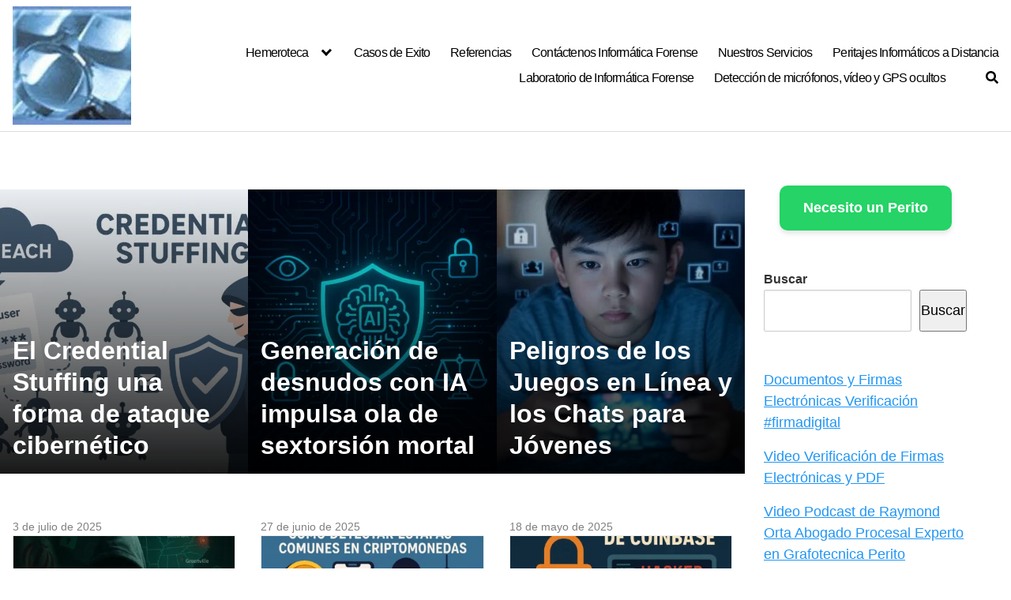

--- FILE ---
content_type: text/html; charset=UTF-8
request_url: https://informaticaforense.com/author/tuabogad_39/page/2/
body_size: 26006
content:
<!DOCTYPE html><html lang="es" prefix="og: https://ogp.me/ns#"><head><script data-no-optimize="1">var litespeed_docref=sessionStorage.getItem("litespeed_docref");litespeed_docref&&(Object.defineProperty(document,"referrer",{get:function(){return litespeed_docref}}),sessionStorage.removeItem("litespeed_docref"));</script> <meta charset="UTF-8"><meta name="viewport" content="width=device-width, initial-scale=1"><link rel="profile" href="http://gmpg.org/xfn/11"> <script type="litespeed/javascript">var et_site_url='https://informaticaforense.com';var et_post_id='0';function et_core_page_resource_fallback(a,b){"undefined"===typeof b&&(b=a.sheet.cssRules&&0===a.sheet.cssRules.length);b&&(a.onerror=null,a.onload=null,a.href?a.href=et_site_url+"/?et_core_page_resource="+a.id+et_post_id:a.src&&(a.src=et_site_url+"/?et_core_page_resource="+a.id+et_post_id))}</script> <title>Experto Informático Raymond Orta, autor en Experticia Informática Forense Experto Informático Raymond Orta 25 - Página 2 de 10</title><meta name="robots" content="follow, noindex"/><meta property="og:locale" content="es_ES" /><meta property="og:type" content="profile" /><meta property="og:title" content="Experto Informático Raymond Orta, autor en Experticia Informática Forense Experto Informático Raymond Orta 25 - Página 2 de 10" /><meta property="og:url" content="https://informaticaforense.com/author/tuabogad_39/page/2/" /><meta property="og:site_name" content="Experticia Informática Forense Experto Informático Raymond Orta" /><meta property="og:image" content="https://informaticaforense.com/wp-content/uploads/2024/01/banner_for_password_recovery_service.jpg" /><meta property="og:image:secure_url" content="https://informaticaforense.com/wp-content/uploads/2024/01/banner_for_password_recovery_service.jpg" /><meta property="og:image:width" content="1792" /><meta property="og:image:height" content="1024" /><meta property="og:image:alt" content="Recuperar Contraseñas Olvidadas de Tus Archivos Esenciales" /><meta property="og:image:type" content="image/jpeg" /><meta name="twitter:card" content="summary_large_image" /><meta name="twitter:title" content="Experto Informático Raymond Orta, autor en Experticia Informática Forense Experto Informático Raymond Orta 25 - Página 2 de 10" /><meta name="twitter:site" content="@inforenses" /><meta name="twitter:image" content="https://informaticaforense.com/wp-content/uploads/2024/01/banner_for_password_recovery_service.jpg" /><meta name="twitter:label1" content="Nombre" /><meta name="twitter:data1" content="Experto Informático Raymond Orta" /><meta name="twitter:label2" content="Entradas" /><meta name="twitter:data2" content="82" /> <script type="application/ld+json" class="rank-math-schema-pro">{"@context":"https://schema.org","@graph":[{"@type":"Person","@id":"https://informaticaforense.com/#person","name":"Experto Inform\u00e1tico Raymond Orta","sameAs":["https://twitter.com/inforenses"],"image":{"@type":"ImageObject","@id":"https://informaticaforense.com/#logo","url":"https://informaticaforense.com/wp-content/uploads/2022/01/cropped-informaticaforenseicono.jpg","contentUrl":"https://informaticaforense.com/wp-content/uploads/2022/01/cropped-informaticaforenseicono.jpg","caption":"Experticia Inform\u00e1tica Forense Experto Inform\u00e1tico Raymond Orta","inLanguage":"es","width":"225","height":"225"}},{"@type":"WebSite","@id":"https://informaticaforense.com/#website","url":"https://informaticaforense.com","name":"Experticia Inform\u00e1tica Forense Experto Inform\u00e1tico Raymond Orta","alternateName":"Experticia Inform\u00e1tica Forense Experto Inform\u00e1tico Raymond Orta","publisher":{"@id":"https://informaticaforense.com/#person"},"inLanguage":"es"},{"@type":"ProfilePage","@id":"https://informaticaforense.com/author/tuabogad_39/page/2/#webpage","url":"https://informaticaforense.com/author/tuabogad_39/page/2/","name":"Experto Inform\u00e1tico Raymond Orta, autor en Experticia Inform\u00e1tica Forense Experto Inform\u00e1tico Raymond Orta 25 - P\u00e1gina 2 de 10","isPartOf":{"@id":"https://informaticaforense.com/#website"},"inLanguage":"es"},{"@type":"Person","@id":"https://informaticaforense.com/author/tuabogad_39/","name":"Experto Inform\u00e1tico Raymond Orta","url":"https://informaticaforense.com/author/tuabogad_39/","image":{"@type":"ImageObject","@id":"https://informaticaforense.com/wp-content/litespeed/avatar/b8174e451d30dbcd7d021a679230038e.jpg?ver=1768405713","url":"https://informaticaforense.com/wp-content/litespeed/avatar/b8174e451d30dbcd7d021a679230038e.jpg?ver=1768405713","caption":"Experto Inform\u00e1tico Raymond Orta","inLanguage":"es"},"sameAs":["https://informaticaforense.com"],"mainEntityOfPage":{"@id":"https://informaticaforense.com/author/tuabogad_39/page/2/#webpage"}}]}</script> <link rel='dns-prefetch' href='//fonts.googleapis.com' /><link rel="alternate" type="application/rss+xml" title="Experticia Informática Forense  Experto Informático Raymond Orta 25 &raquo; Feed" href="https://informaticaforense.com/feed/" /><link rel="alternate" type="application/rss+xml" title="Experticia Informática Forense  Experto Informático Raymond Orta 25 &raquo; Feed de los comentarios" href="https://informaticaforense.com/comments/feed/" /><link rel="alternate" type="application/rss+xml" title="Experticia Informática Forense  Experto Informático Raymond Orta 25 &raquo; Feed de Experto Informático Raymond Orta" href="https://informaticaforense.com/author/tuabogad_39/feed/" /><style id='wp-img-auto-sizes-contain-inline-css' type='text/css'>img:is([sizes=auto i],[sizes^="auto," i]){contain-intrinsic-size:3000px 1500px}
/*# sourceURL=wp-img-auto-sizes-contain-inline-css */</style><style id="litespeed-ccss">ul{box-sizing:border-box}.entry-content{counter-reset:footnotes}:root{--wp--preset--font-size--normal:16px;--wp--preset--font-size--huge:42px}.screen-reader-text{border:0;clip:rect(1px,1px,1px,1px);clip-path:inset(50%);height:1px;margin:-1px;overflow:hidden;padding:0;position:absolute;width:1px;word-wrap:normal!important}:root{--white:#fff;--text_gray:#727586;--primary:#673de6;--primary-light:#ebe4ff;--border_gray:#dadce0;--primaryText:#1d1e20;--secondaryText:#727586;--menu-text:var(--gray-dark);--success:#00b090;--success-dark:#008361;--success-light:#def4f0;--warning-dark:#fea419;--warning:#fea419;--warning-regular:#ffcd35;--warning-light:#fff8e2;--danger:#fc5185;--danger-light:#ffe8ef;--danger-dark:#d63163;--light:#fff;--darken-light:rgba(103,61,230,.08);--meteorite-dark:#2f1c6a;--meteorite:#8c85ff;--meteorite-light:#d5dfff;--gray:#727586;--gray-light:#f2f3f6;--gray-border:#dadce0;--white-blue:#f4f5ff;--primary-dark:var(--primary-dark);--header-bg:var(--light);--gray-dark:var(--gray-dark);--header-active-text:#fff;--ghost-white:#fafbff;--shadow:0 1px 4px rgba(0,0,0,.26);--backdrop:rgba(0,0,0,.5);--placeholder:rgba(0,0,0,.6);--gray-disabled:rgba(0,0,0,.42);--gray-1:hsla(0,0%,79%,.5);--gray-2:rgba(227,227,255,.5);--primary-hover:var(--primary-light);--primary-dark-hover:hsla(220,9%,87%,.24);--success-hover:var(--success-light);--danger-hover:var(--danger-light);--warning-hover:var(--warning-light);--info-hover:var(--info-light);--gray-hover:var(--gray-border);--dark-hover:var(--gray-border);--secondary-hover:var(--danger-light);--primary-timer:var(--primary-timer);--black-timer:var(--black-timer);--gray-900:#212529;--header-height:70px;--z-index-1:100;--z-index-2:200;--z-index-3:300;--z-index-4:400;--z-index-hp-action:400;--z-index-5:500;--z-index-6:600;--z-index-modal:600;--z-index-hp-action-modal:700;--z-index-10:1000;--z-index-intercom-1:1100;--z-index-intercom-2:1200;--z-index-intercom-3:1300;--z-index-max:2147483647;--z-index-child-1:10;--z-index-child-2:20;--tooltip-width:250px}:root{--primary-hostinger:#673de6;--primary-light-hostinger:#ebe4ff;--secondary-hostinger:#ff4546;--header-text-hostinger:rgba(#ebe4ff,30%);--primary-hosting24:#2760b8;--primary-light-hosting24:#ebe4ff;--secondary-hosting24:#ff6525;--header-text-hosting24:rgba(#2760b8,30%);--primary-weblink:#4285f4;--primary-light-weblink:#ebe4ff;--secondary-weblink:#ff6525;--header-text-weblink:rgba(#4285f4,30%);--primary-hostmania:#4285f4;--primary-light-hostmania:#ebe4ff;--secondary-hostmania:#ff6525;--header-text-hostmania:rgba(#4285f4,30%);--amazon-button-color:#000;--amazon-button-border:#74612f;--amazon-button-bg-gradient-1:#f2dfa7;--amazon-button-bg-gradient-2:#e9c565}:root{--wp--preset--aspect-ratio--square:1;--wp--preset--aspect-ratio--4-3:4/3;--wp--preset--aspect-ratio--3-4:3/4;--wp--preset--aspect-ratio--3-2:3/2;--wp--preset--aspect-ratio--2-3:2/3;--wp--preset--aspect-ratio--16-9:16/9;--wp--preset--aspect-ratio--9-16:9/16;--wp--preset--color--black:#000;--wp--preset--color--cyan-bluish-gray:#abb8c3;--wp--preset--color--white:#fff;--wp--preset--color--pale-pink:#f78da7;--wp--preset--color--vivid-red:#cf2e2e;--wp--preset--color--luminous-vivid-orange:#ff6900;--wp--preset--color--luminous-vivid-amber:#fcb900;--wp--preset--color--light-green-cyan:#7bdcb5;--wp--preset--color--vivid-green-cyan:#00d084;--wp--preset--color--pale-cyan-blue:#8ed1fc;--wp--preset--color--vivid-cyan-blue:#0693e3;--wp--preset--color--vivid-purple:#9b51e0;--wp--preset--gradient--vivid-cyan-blue-to-vivid-purple:linear-gradient(135deg,rgba(6,147,227,1) 0%,#9b51e0 100%);--wp--preset--gradient--light-green-cyan-to-vivid-green-cyan:linear-gradient(135deg,#7adcb4 0%,#00d082 100%);--wp--preset--gradient--luminous-vivid-amber-to-luminous-vivid-orange:linear-gradient(135deg,rgba(252,185,0,1) 0%,rgba(255,105,0,1) 100%);--wp--preset--gradient--luminous-vivid-orange-to-vivid-red:linear-gradient(135deg,rgba(255,105,0,1) 0%,#cf2e2e 100%);--wp--preset--gradient--very-light-gray-to-cyan-bluish-gray:linear-gradient(135deg,#eee 0%,#a9b8c3 100%);--wp--preset--gradient--cool-to-warm-spectrum:linear-gradient(135deg,#4aeadc 0%,#9778d1 20%,#cf2aba 40%,#ee2c82 60%,#fb6962 80%,#fef84c 100%);--wp--preset--gradient--blush-light-purple:linear-gradient(135deg,#ffceec 0%,#9896f0 100%);--wp--preset--gradient--blush-bordeaux:linear-gradient(135deg,#fecda5 0%,#fe2d2d 50%,#6b003e 100%);--wp--preset--gradient--luminous-dusk:linear-gradient(135deg,#ffcb70 0%,#c751c0 50%,#4158d0 100%);--wp--preset--gradient--pale-ocean:linear-gradient(135deg,#fff5cb 0%,#b6e3d4 50%,#33a7b5 100%);--wp--preset--gradient--electric-grass:linear-gradient(135deg,#caf880 0%,#71ce7e 100%);--wp--preset--gradient--midnight:linear-gradient(135deg,#020381 0%,#2874fc 100%);--wp--preset--font-size--small:13px;--wp--preset--font-size--medium:20px;--wp--preset--font-size--large:36px;--wp--preset--font-size--x-large:42px;--wp--preset--spacing--20:.44rem;--wp--preset--spacing--30:.67rem;--wp--preset--spacing--40:1rem;--wp--preset--spacing--50:1.5rem;--wp--preset--spacing--60:2.25rem;--wp--preset--spacing--70:3.38rem;--wp--preset--spacing--80:5.06rem;--wp--preset--shadow--natural:6px 6px 9px rgba(0,0,0,.2);--wp--preset--shadow--deep:12px 12px 50px rgba(0,0,0,.4);--wp--preset--shadow--sharp:6px 6px 0px rgba(0,0,0,.2);--wp--preset--shadow--outlined:6px 6px 0px -3px rgba(255,255,255,1),6px 6px rgba(0,0,0,1);--wp--preset--shadow--crisp:6px 6px 0px rgba(0,0,0,1)}html{box-sizing:border-box}*,*:before,*:after{box-sizing:inherit}*{margin:0;padding:0;-webkit-overflow-scrolling:touch}img,svg{vertical-align:middle;max-width:100%}img{height:auto}html{font-size:16px;-ms-overflow-style:scrollbar}body{font-family:-apple-system,BlinkMacSystemFont,"Segoe UI",Roboto,"Helvetica Neue",Arial,sans-serif,"Apple Color Emoji","Segoe UI Emoji","Segoe UI Symbol";font-size:1rem;color:#333;line-height:1.5;word-wrap:break-word;overflow-x:hidden;background-color:#fff}button{font-family:inherit;font-size:inherit;line-height:inherit}.flex{box-sizing:border-box;display:flex;flex:0 1 auto;flex-direction:row;flex-wrap:wrap}.flex-fluid{margin-right:-1rem;margin-left:-1rem}a{color:#0275d8}h1,h3{font-family:-apple-system,BlinkMacSystemFont,"Segoe UI",Roboto,"Helvetica Neue",Arial,sans-serif,"Apple Color Emoji","Segoe UI Emoji","Segoe UI Symbol";font-weight:700;line-height:1.25;color:#111;text-rendering:optimizeLegibility;margin-bottom:1rem;margin-top:2.5rem;text-decoration:none}.title{font-family:-apple-system,BlinkMacSystemFont,"Segoe UI",Roboto,"Helvetica Neue",Arial,sans-serif,"Apple Color Emoji","Segoe UI Emoji","Segoe UI Symbol"}h1{font-size:3rem}h3{font-size:1.75rem;margin-bottom:.25rem}p,ul{margin-bottom:1.5rem;font-size:1.125rem}ul{padding-left:2rem}ul li{margin-bottom:1rem}.container{max-width:100%;width:48rem;margin:0 auto;padding:0 1rem}.site-header{min-height:56px;padding:0;color:#000;font-family:-apple-system,BlinkMacSystemFont,"Segoe UI",Roboto,"Helvetica Neue",Arial,sans-serif,"Apple Color Emoji","Segoe UI Emoji","Segoe UI Symbol";font-size:1rem;background-color:#fff;border-bottom:1px solid #dbdbdb;display:flex;align-items:center;position:relative}.site-header .header-inner{justify-content:space-between}.site-header .container{display:flex;align-items:center;padding:0 1rem}.site-header a{color:#000;display:block;text-decoration:none;line-height:1}.site-logo{margin-right:1rem;font-size:1.25rem;padding:.5rem 0}.site-logo img{max-width:150px}.site-logo{display:inline-block}.site-nav-trigger{position:relative;display:block;width:24px;height:24px;overflow:hidden;white-space:nowrap;color:transparent;z-index:3}.site-nav-trigger span{position:absolute;top:50%;right:0;display:inline-block;height:3px;width:24px;background:#000}.site-nav-trigger span:before,.site-nav-trigger span:after{content:"";height:3px;width:24px;background:#000;position:absolute;backface-visibility:hidden;right:0}.site-nav-trigger span:before{top:-6px}.site-nav-trigger span:after{top:6px}@media (min-width:1040px){.site-header{margin-bottom:0}}.section-inner{margin-left:auto;margin-right:auto;max-width:120rem;width:calc(100% - 4rem)}.reset-list-style,.reset-list-style ul{list-style:none;margin:0;padding:0}.toggle{-moz-appearance:none;-webkit-appearance:none;color:inherit;font-family:inherit;position:relative;-webkit-touch-callout:none;text-align:inherit}button.toggle{background:0 0;border:none;box-shadow:none;border-radius:0;font-size:inherit;font-weight:400;letter-spacing:inherit;padding:0;text-transform:none}.header-navigation-wrapper{display:none}.header-inner .toggle{align-items:center;display:flex;overflow:visible;padding:0 1.25rem}.toggle-inner{display:flex;justify-content:center;height:2.3rem;position:relative}.toggle-inner .toggle-text{color:#6d6d6d;font-size:1rem;font-weight:600;position:absolute;top:60%;width:auto;white-space:nowrap;word-break:break-all}.nav-toggle{position:absolute;bottom:0;right:0;top:0}.primary-menu-wrapper{display:none}ul.primary-menu{display:flex;font-size:1.8rem;font-weight:500;letter-spacing:-.0277em;flex-wrap:wrap;justify-content:flex-end;margin:-.8rem 0 0 -1.6rem}.primary-menu .icon{display:block;height:.7rem;position:absolute;transform:rotate(-45deg);width:1.3rem}.primary-menu .icon:before,.primary-menu .icon:after{content:"";display:block;background-color:currentColor;position:absolute;bottom:calc(50% - .1rem);left:0}.primary-menu .icon:before{height:.6rem;width:.2rem}.primary-menu .icon:after{height:.2rem;width:.6rem}.primary-menu li{font-size:1.1rem;line-height:1.25;position:relative;margin-bottom:0}.primary-menu>li{margin:.8rem 0 0 1.6rem}.primary-menu>li.menu-item-has-children>a{padding-right:2rem}.primary-menu>li>.icon{right:-.5rem;top:calc(50% - .6rem)}.primary-menu a{color:inherit;display:block;line-height:1.2;text-decoration:none;word-break:normal;word-wrap:normal}.primary-menu ul{background:#000;border-radius:.4rem;color:#fff;font-size:1.7rem;opacity:0;padding:1rem 0;position:absolute;right:9999rem;top:calc(100% + 2rem);transform:translateY(.6rem);width:20rem;z-index:1}.primary-menu ul:before,.primary-menu ul:after{content:"";display:block;position:absolute;bottom:100%}.primary-menu ul:before{height:2rem;left:0;right:0}.primary-menu ul:after{border:.8rem solid transparent;border-bottom-color:#000;right:1.8rem}.primary-menu ul a{background:0 0;border:none;color:inherit;display:block;padding:.5rem 1.35rem;width:100%}@media (any-pointer:coarse){.primary-menu>li.menu-item-has-children>a{padding-right:0;margin-right:2rem}}.menu-modal{background:#fff;display:none;opacity:0;overflow-y:auto;overflow-x:hidden;position:fixed;bottom:0;left:-99999rem;right:99999rem;top:0;z-index:99}.menu-modal-inner{background:#fff;display:flex;justify-content:stretch;overflow:auto;-ms-overflow-style:auto;width:100%}.menu-wrapper{display:flex;flex-direction:column;justify-content:space-between;position:relative}button.close-nav-toggle{align-items:center;display:flex;font-size:1.15rem;font-weight:500;justify-content:flex-end;padding:1.4rem 0;width:100%}button.close-nav-toggle .toggle-text{margin-right:1.6rem}.menu-modal .menu-top{flex-shrink:0}.modal-menu{position:relative;left:calc(50% - 50vw);width:100vw}.modal-menu li{border-color:#dedfdf;border-style:solid;border-width:.1rem 0 0;display:flex;flex-wrap:wrap;line-height:1;justify-content:flex-start;margin:0}.modal-menu>li>.ancestor-wrapper>a{font-size:1rem;font-weight:700;letter-spacing:-.0375em}.modal-menu>li:last-child{border-bottom-width:.1rem}.modal-menu .ancestor-wrapper{display:flex;justify-content:space-between;width:100%}.modal-menu a{display:block;padding:1.35rem 1.5rem;text-decoration:none;width:100%}button.sub-menu-toggle{border-left:.1rem solid #dedfdf;flex-shrink:0;margin:1rem 0;padding:0 1.5rem}button.sub-menu-toggle svg{height:.9rem;width:1.15rem}.modal-menu ul{display:none;margin:0;width:100%}.modal-menu ul li{border-left-width:1rem}.modal-menu ul li a{color:inherit;font-weight:500}.menu-wrapper .menu-item{position:relative}.mobile-menu{display:block}@media (min-width:700px){.toggle-inner .toggle-text{font-size:1rem}.nav-toggle{right:2rem}button.close-nav-toggle{font-size:1.3rem;padding:1.75rem 0}button.close-nav-toggle .toggle-text{margin-right:2.1rem}.modal-menu{left:auto;width:100%}.modal-menu>li>.ancestor-wrapper>a{font-size:1.4rem;padding:1.5rem 0}.modal-menu ul li{border-left-color:transparent}.modal-menu>li>.ancestor-wrapper>button.sub-menu-toggle{padding:0 1.5rem}.modal-menu>li>.ancestor-wrapper>button.sub-menu-toggle svg{height:1.3rem;width:1.3rem}}@media (min-width:1000px){.header-navigation-wrapper{align-items:center;display:flex}.primary-menu-wrapper{display:block;width:100%}.mobile-nav-toggle{display:none!important}.header-inner .toggle{height:4.4rem;padding:0 3rem;position:relative;bottom:auto;left:auto;right:auto;top:auto;width:auto}.toggle-inner{position:static}.toggle-inner .toggle-text{left:0;right:0;text-align:center;top:calc(100% - .3rem);width:auto}.menu-modal{opacity:1;justify-content:flex-end;padding:0}.menu-modal.cover-modal{background:rgba(0,0,0,0)}.menu-wrapper.section-inner{width:calc(100% - 8rem)}.menu-modal-inner{box-shadow:0 0 2rem 0 rgba(0,0,0,.1);opacity:0;padding:0;transform:translateX(20rem);width:50rem}.mobile-menu{display:none}}.default-header{width:100%;padding:2rem 0;padding-bottom:0}.default-header .title{position:relative;font-weight:700;color:#000;font-size:2.75rem;margin-top:0;margin-bottom:0}.default-header .container{position:relative}.entry-item{padding:1rem;width:100%;flex-basis:100%;max-width:100%}.entry-item .entry-title{margin-top:0;margin-bottom:.25rem;font-size:1.25rem;color:#000;font-weight:700}.entry-item p{margin-bottom:0;font-size:1rem}.entry-item a{text-decoration:none}.entry-item .entry-header{margin:0;clear:both}.entry-item .entry-date{float:left}.entry-item .entry-date p{font-size:14px;color:gray}@media (min-width:25.875rem){.entry-item{flex-basis:50%;max-width:50%}}@media (min-width:48rem){.column-third{flex-basis:33.33333333%;max-width:33.33333333%}}.featured-item{flex-basis:100%;max-width:100%;position:relative}.featured-item .featured-wrapper{position:relative;min-height:360px}@media (max-width:48rem){.featured-item .featured-wrapper{max-height:200px;min-height:200px;overflow:hidden}}.featured-item a{display:block}.featured-item a:after{content:"";background:linear-gradient(to bottom,rgba(0,0,0,0) 0%,rgba(0,0,0,.9) 100%);width:100%;height:100%;position:absolute;top:0;left:0}.featured-item img{border:none;width:100%;height:100%;position:absolute;object-fit:cover;object-position:50% 50%}.featured-item .entry-title{position:absolute;bottom:0;padding:1rem;margin:0;color:#fff;z-index:10;width:100%;font-size:2rem}@media (min-width:48rem){.featured-item{flex-basis:33.33333333%;max-width:33.33333333%}}.screen-reader-text{clip:rect(1px,1px,1px,1px);position:absolute!important;height:1px;width:1px;overflow:hidden}.site-main{padding-bottom:2rem}#content-wrapper{padding:1rem;background-color:#fff}.entry-content{flex-basis:100%;max-width:100%}.no-sidebar .entry-content{flex-basis:100%;max-width:100%}.entry-content{max-width:100%;position:relative}@media (min-width:48rem){.container{width:91rem}.entry-content{max-width:72%;flex-basis:72%}}a{color:#2196f3}.site-header{background-color:#fff}.site-header a{color:#000}.site-nav-trigger span:before,.site-nav-trigger span:after,.site-nav-trigger span{background-color:#000}</style><link rel="preload" data-asynced="1" data-optimized="2" as="style" onload="this.onload=null;this.rel='stylesheet'" href="https://informaticaforense.com/wp-content/litespeed/css/69ef7deb62f3a942a2b50f0480947324.css?ver=90cfd" /><script data-optimized="1" type="litespeed/javascript" data-src="https://informaticaforense.com/wp-content/plugins/litespeed-cache/assets/js/css_async.min.js"></script> <style id='wp-block-heading-inline-css' type='text/css'>h1:where(.wp-block-heading).has-background,h2:where(.wp-block-heading).has-background,h3:where(.wp-block-heading).has-background,h4:where(.wp-block-heading).has-background,h5:where(.wp-block-heading).has-background,h6:where(.wp-block-heading).has-background{padding:1.25em 2.375em}h1.has-text-align-left[style*=writing-mode]:where([style*=vertical-lr]),h1.has-text-align-right[style*=writing-mode]:where([style*=vertical-rl]),h2.has-text-align-left[style*=writing-mode]:where([style*=vertical-lr]),h2.has-text-align-right[style*=writing-mode]:where([style*=vertical-rl]),h3.has-text-align-left[style*=writing-mode]:where([style*=vertical-lr]),h3.has-text-align-right[style*=writing-mode]:where([style*=vertical-rl]),h4.has-text-align-left[style*=writing-mode]:where([style*=vertical-lr]),h4.has-text-align-right[style*=writing-mode]:where([style*=vertical-rl]),h5.has-text-align-left[style*=writing-mode]:where([style*=vertical-lr]),h5.has-text-align-right[style*=writing-mode]:where([style*=vertical-rl]),h6.has-text-align-left[style*=writing-mode]:where([style*=vertical-lr]),h6.has-text-align-right[style*=writing-mode]:where([style*=vertical-rl]){rotate:180deg}
/*# sourceURL=https://informaticaforense.com/wp-includes/blocks/heading/style.min.css */</style><style id='wp-block-rss-inline-css' type='text/css'>ul.wp-block-rss.alignleft{margin-right:2em}ul.wp-block-rss.alignright{margin-left:2em}ul.wp-block-rss.is-grid{display:flex;flex-wrap:wrap;padding:0}ul.wp-block-rss.is-grid li{margin:0 1em 1em 0;width:100%}@media (min-width:600px){ul.wp-block-rss.columns-2 li{width:calc(50% - 1em)}ul.wp-block-rss.columns-3 li{width:calc(33.33333% - 1em)}ul.wp-block-rss.columns-4 li{width:calc(25% - 1em)}ul.wp-block-rss.columns-5 li{width:calc(20% - 1em)}ul.wp-block-rss.columns-6 li{width:calc(16.66667% - 1em)}}.wp-block-rss__item-author,.wp-block-rss__item-publish-date{display:block;font-size:.8125em}.wp-block-rss{box-sizing:border-box;list-style:none;padding:0}
/*# sourceURL=https://informaticaforense.com/wp-includes/blocks/rss/style.min.css */</style><style id='wp-block-search-inline-css' type='text/css'>.wp-block-search__button{margin-left:10px;word-break:normal}.wp-block-search__button.has-icon{line-height:0}.wp-block-search__button svg{height:1.25em;min-height:24px;min-width:24px;width:1.25em;fill:currentColor;vertical-align:text-bottom}:where(.wp-block-search__button){border:1px solid #ccc;padding:6px 10px}.wp-block-search__inside-wrapper{display:flex;flex:auto;flex-wrap:nowrap;max-width:100%}.wp-block-search__label{width:100%}.wp-block-search.wp-block-search__button-only .wp-block-search__button{box-sizing:border-box;display:flex;flex-shrink:0;justify-content:center;margin-left:0;max-width:100%}.wp-block-search.wp-block-search__button-only .wp-block-search__inside-wrapper{min-width:0!important;transition-property:width}.wp-block-search.wp-block-search__button-only .wp-block-search__input{flex-basis:100%;transition-duration:.3s}.wp-block-search.wp-block-search__button-only.wp-block-search__searchfield-hidden,.wp-block-search.wp-block-search__button-only.wp-block-search__searchfield-hidden .wp-block-search__inside-wrapper{overflow:hidden}.wp-block-search.wp-block-search__button-only.wp-block-search__searchfield-hidden .wp-block-search__input{border-left-width:0!important;border-right-width:0!important;flex-basis:0;flex-grow:0;margin:0;min-width:0!important;padding-left:0!important;padding-right:0!important;width:0!important}:where(.wp-block-search__input){appearance:none;border:1px solid #949494;flex-grow:1;font-family:inherit;font-size:inherit;font-style:inherit;font-weight:inherit;letter-spacing:inherit;line-height:inherit;margin-left:0;margin-right:0;min-width:3rem;padding:8px;text-decoration:unset!important;text-transform:inherit}:where(.wp-block-search__button-inside .wp-block-search__inside-wrapper){background-color:#fff;border:1px solid #949494;box-sizing:border-box;padding:4px}:where(.wp-block-search__button-inside .wp-block-search__inside-wrapper) .wp-block-search__input{border:none;border-radius:0;padding:0 4px}:where(.wp-block-search__button-inside .wp-block-search__inside-wrapper) .wp-block-search__input:focus{outline:none}:where(.wp-block-search__button-inside .wp-block-search__inside-wrapper) :where(.wp-block-search__button){padding:4px 8px}.wp-block-search.aligncenter .wp-block-search__inside-wrapper{margin:auto}.wp-block[data-align=right] .wp-block-search.wp-block-search__button-only .wp-block-search__inside-wrapper{float:right}
/*# sourceURL=https://informaticaforense.com/wp-includes/blocks/search/style.min.css */</style><style id='wp-block-paragraph-inline-css' type='text/css'>.is-small-text{font-size:.875em}.is-regular-text{font-size:1em}.is-large-text{font-size:2.25em}.is-larger-text{font-size:3em}.has-drop-cap:not(:focus):first-letter{float:left;font-size:8.4em;font-style:normal;font-weight:100;line-height:.68;margin:.05em .1em 0 0;text-transform:uppercase}body.rtl .has-drop-cap:not(:focus):first-letter{float:none;margin-left:.1em}p.has-drop-cap.has-background{overflow:hidden}:root :where(p.has-background){padding:1.25em 2.375em}:where(p.has-text-color:not(.has-link-color)) a{color:inherit}p.has-text-align-left[style*="writing-mode:vertical-lr"],p.has-text-align-right[style*="writing-mode:vertical-rl"]{rotate:180deg}
/*# sourceURL=https://informaticaforense.com/wp-includes/blocks/paragraph/style.min.css */</style><style id='global-styles-inline-css' type='text/css'>:root{--wp--preset--aspect-ratio--square: 1;--wp--preset--aspect-ratio--4-3: 4/3;--wp--preset--aspect-ratio--3-4: 3/4;--wp--preset--aspect-ratio--3-2: 3/2;--wp--preset--aspect-ratio--2-3: 2/3;--wp--preset--aspect-ratio--16-9: 16/9;--wp--preset--aspect-ratio--9-16: 9/16;--wp--preset--color--black: #000000;--wp--preset--color--cyan-bluish-gray: #abb8c3;--wp--preset--color--white: #ffffff;--wp--preset--color--pale-pink: #f78da7;--wp--preset--color--vivid-red: #cf2e2e;--wp--preset--color--luminous-vivid-orange: #ff6900;--wp--preset--color--luminous-vivid-amber: #fcb900;--wp--preset--color--light-green-cyan: #7bdcb5;--wp--preset--color--vivid-green-cyan: #00d084;--wp--preset--color--pale-cyan-blue: #8ed1fc;--wp--preset--color--vivid-cyan-blue: #0693e3;--wp--preset--color--vivid-purple: #9b51e0;--wp--preset--gradient--vivid-cyan-blue-to-vivid-purple: linear-gradient(135deg,rgb(6,147,227) 0%,rgb(155,81,224) 100%);--wp--preset--gradient--light-green-cyan-to-vivid-green-cyan: linear-gradient(135deg,rgb(122,220,180) 0%,rgb(0,208,130) 100%);--wp--preset--gradient--luminous-vivid-amber-to-luminous-vivid-orange: linear-gradient(135deg,rgb(252,185,0) 0%,rgb(255,105,0) 100%);--wp--preset--gradient--luminous-vivid-orange-to-vivid-red: linear-gradient(135deg,rgb(255,105,0) 0%,rgb(207,46,46) 100%);--wp--preset--gradient--very-light-gray-to-cyan-bluish-gray: linear-gradient(135deg,rgb(238,238,238) 0%,rgb(169,184,195) 100%);--wp--preset--gradient--cool-to-warm-spectrum: linear-gradient(135deg,rgb(74,234,220) 0%,rgb(151,120,209) 20%,rgb(207,42,186) 40%,rgb(238,44,130) 60%,rgb(251,105,98) 80%,rgb(254,248,76) 100%);--wp--preset--gradient--blush-light-purple: linear-gradient(135deg,rgb(255,206,236) 0%,rgb(152,150,240) 100%);--wp--preset--gradient--blush-bordeaux: linear-gradient(135deg,rgb(254,205,165) 0%,rgb(254,45,45) 50%,rgb(107,0,62) 100%);--wp--preset--gradient--luminous-dusk: linear-gradient(135deg,rgb(255,203,112) 0%,rgb(199,81,192) 50%,rgb(65,88,208) 100%);--wp--preset--gradient--pale-ocean: linear-gradient(135deg,rgb(255,245,203) 0%,rgb(182,227,212) 50%,rgb(51,167,181) 100%);--wp--preset--gradient--electric-grass: linear-gradient(135deg,rgb(202,248,128) 0%,rgb(113,206,126) 100%);--wp--preset--gradient--midnight: linear-gradient(135deg,rgb(2,3,129) 0%,rgb(40,116,252) 100%);--wp--preset--font-size--small: 13px;--wp--preset--font-size--medium: 20px;--wp--preset--font-size--large: 36px;--wp--preset--font-size--x-large: 42px;--wp--preset--spacing--20: 0.44rem;--wp--preset--spacing--30: 0.67rem;--wp--preset--spacing--40: 1rem;--wp--preset--spacing--50: 1.5rem;--wp--preset--spacing--60: 2.25rem;--wp--preset--spacing--70: 3.38rem;--wp--preset--spacing--80: 5.06rem;--wp--preset--shadow--natural: 6px 6px 9px rgba(0, 0, 0, 0.2);--wp--preset--shadow--deep: 12px 12px 50px rgba(0, 0, 0, 0.4);--wp--preset--shadow--sharp: 6px 6px 0px rgba(0, 0, 0, 0.2);--wp--preset--shadow--outlined: 6px 6px 0px -3px rgb(255, 255, 255), 6px 6px rgb(0, 0, 0);--wp--preset--shadow--crisp: 6px 6px 0px rgb(0, 0, 0);}:where(.is-layout-flex){gap: 0.5em;}:where(.is-layout-grid){gap: 0.5em;}body .is-layout-flex{display: flex;}.is-layout-flex{flex-wrap: wrap;align-items: center;}.is-layout-flex > :is(*, div){margin: 0;}body .is-layout-grid{display: grid;}.is-layout-grid > :is(*, div){margin: 0;}:where(.wp-block-columns.is-layout-flex){gap: 2em;}:where(.wp-block-columns.is-layout-grid){gap: 2em;}:where(.wp-block-post-template.is-layout-flex){gap: 1.25em;}:where(.wp-block-post-template.is-layout-grid){gap: 1.25em;}.has-black-color{color: var(--wp--preset--color--black) !important;}.has-cyan-bluish-gray-color{color: var(--wp--preset--color--cyan-bluish-gray) !important;}.has-white-color{color: var(--wp--preset--color--white) !important;}.has-pale-pink-color{color: var(--wp--preset--color--pale-pink) !important;}.has-vivid-red-color{color: var(--wp--preset--color--vivid-red) !important;}.has-luminous-vivid-orange-color{color: var(--wp--preset--color--luminous-vivid-orange) !important;}.has-luminous-vivid-amber-color{color: var(--wp--preset--color--luminous-vivid-amber) !important;}.has-light-green-cyan-color{color: var(--wp--preset--color--light-green-cyan) !important;}.has-vivid-green-cyan-color{color: var(--wp--preset--color--vivid-green-cyan) !important;}.has-pale-cyan-blue-color{color: var(--wp--preset--color--pale-cyan-blue) !important;}.has-vivid-cyan-blue-color{color: var(--wp--preset--color--vivid-cyan-blue) !important;}.has-vivid-purple-color{color: var(--wp--preset--color--vivid-purple) !important;}.has-black-background-color{background-color: var(--wp--preset--color--black) !important;}.has-cyan-bluish-gray-background-color{background-color: var(--wp--preset--color--cyan-bluish-gray) !important;}.has-white-background-color{background-color: var(--wp--preset--color--white) !important;}.has-pale-pink-background-color{background-color: var(--wp--preset--color--pale-pink) !important;}.has-vivid-red-background-color{background-color: var(--wp--preset--color--vivid-red) !important;}.has-luminous-vivid-orange-background-color{background-color: var(--wp--preset--color--luminous-vivid-orange) !important;}.has-luminous-vivid-amber-background-color{background-color: var(--wp--preset--color--luminous-vivid-amber) !important;}.has-light-green-cyan-background-color{background-color: var(--wp--preset--color--light-green-cyan) !important;}.has-vivid-green-cyan-background-color{background-color: var(--wp--preset--color--vivid-green-cyan) !important;}.has-pale-cyan-blue-background-color{background-color: var(--wp--preset--color--pale-cyan-blue) !important;}.has-vivid-cyan-blue-background-color{background-color: var(--wp--preset--color--vivid-cyan-blue) !important;}.has-vivid-purple-background-color{background-color: var(--wp--preset--color--vivid-purple) !important;}.has-black-border-color{border-color: var(--wp--preset--color--black) !important;}.has-cyan-bluish-gray-border-color{border-color: var(--wp--preset--color--cyan-bluish-gray) !important;}.has-white-border-color{border-color: var(--wp--preset--color--white) !important;}.has-pale-pink-border-color{border-color: var(--wp--preset--color--pale-pink) !important;}.has-vivid-red-border-color{border-color: var(--wp--preset--color--vivid-red) !important;}.has-luminous-vivid-orange-border-color{border-color: var(--wp--preset--color--luminous-vivid-orange) !important;}.has-luminous-vivid-amber-border-color{border-color: var(--wp--preset--color--luminous-vivid-amber) !important;}.has-light-green-cyan-border-color{border-color: var(--wp--preset--color--light-green-cyan) !important;}.has-vivid-green-cyan-border-color{border-color: var(--wp--preset--color--vivid-green-cyan) !important;}.has-pale-cyan-blue-border-color{border-color: var(--wp--preset--color--pale-cyan-blue) !important;}.has-vivid-cyan-blue-border-color{border-color: var(--wp--preset--color--vivid-cyan-blue) !important;}.has-vivid-purple-border-color{border-color: var(--wp--preset--color--vivid-purple) !important;}.has-vivid-cyan-blue-to-vivid-purple-gradient-background{background: var(--wp--preset--gradient--vivid-cyan-blue-to-vivid-purple) !important;}.has-light-green-cyan-to-vivid-green-cyan-gradient-background{background: var(--wp--preset--gradient--light-green-cyan-to-vivid-green-cyan) !important;}.has-luminous-vivid-amber-to-luminous-vivid-orange-gradient-background{background: var(--wp--preset--gradient--luminous-vivid-amber-to-luminous-vivid-orange) !important;}.has-luminous-vivid-orange-to-vivid-red-gradient-background{background: var(--wp--preset--gradient--luminous-vivid-orange-to-vivid-red) !important;}.has-very-light-gray-to-cyan-bluish-gray-gradient-background{background: var(--wp--preset--gradient--very-light-gray-to-cyan-bluish-gray) !important;}.has-cool-to-warm-spectrum-gradient-background{background: var(--wp--preset--gradient--cool-to-warm-spectrum) !important;}.has-blush-light-purple-gradient-background{background: var(--wp--preset--gradient--blush-light-purple) !important;}.has-blush-bordeaux-gradient-background{background: var(--wp--preset--gradient--blush-bordeaux) !important;}.has-luminous-dusk-gradient-background{background: var(--wp--preset--gradient--luminous-dusk) !important;}.has-pale-ocean-gradient-background{background: var(--wp--preset--gradient--pale-ocean) !important;}.has-electric-grass-gradient-background{background: var(--wp--preset--gradient--electric-grass) !important;}.has-midnight-gradient-background{background: var(--wp--preset--gradient--midnight) !important;}.has-small-font-size{font-size: var(--wp--preset--font-size--small) !important;}.has-medium-font-size{font-size: var(--wp--preset--font-size--medium) !important;}.has-large-font-size{font-size: var(--wp--preset--font-size--large) !important;}.has-x-large-font-size{font-size: var(--wp--preset--font-size--x-large) !important;}
/*# sourceURL=global-styles-inline-css */</style><style id='classic-theme-styles-inline-css' type='text/css'>/*! This file is auto-generated */
.wp-block-button__link{color:#fff;background-color:#32373c;border-radius:9999px;box-shadow:none;text-decoration:none;padding:calc(.667em + 2px) calc(1.333em + 2px);font-size:1.125em}.wp-block-file__button{background:#32373c;color:#fff;text-decoration:none}
/*# sourceURL=/wp-includes/css/classic-themes.min.css */</style><style id='orbital-style-inline-css' type='text/css'>.primary-menu li.menu-item-has-children:focus > ul, .primary-menu li.menu-item-has-children.focus > ul {
                    right: 0;
                    opacity: 1;
                    transform: translateY(0);
                    transition: opacity 0.15s linear, transform 0.15s linear;
                }
               
            
/*# sourceURL=orbital-style-inline-css */</style> <script type="litespeed/javascript" data-src="https://informaticaforense.com/wp-includes/js/jquery/jquery.min.js" id="jquery-core-js"></script> <link rel="EditURI" type="application/rsd+xml" title="RSD" href="https://informaticaforense.com/xmlrpc.php?rsd" /><style type="text/css" id="et-social-custom-css"></style><link rel="preload" href="https://informaticaforense.com/wp-content/plugins/monarch/core/admin/fonts/modules.ttf" as="font" crossorigin="anonymous"><style>@media(min-width: 48rem){

            .container {
                width: 80rem;
            }

            .entry-content {
                max-width: 73%;
                flex-basis: 73%;
            }

            .entry-aside {
                max-width: 27%;
                flex-basis: 27%;
                order: 0;
                -ms-flex-order: 0;

            }

        }


                a {
                color: #2196f3;
            }

        

                .site-header {
                background-color: #ffffff;
            }

        
                .site-header a {
                color: ;
            }

            @media(min-width: 1040px){
                .site-navbar .menu-item-has-children:after {
                    border-color: ;
                }
            }</style><style></style><link rel="icon" href="https://informaticaforense.com/wp-content/uploads/2022/01/cropped-cropped-informaticaforenseicono-32x32.jpg" sizes="32x32" /><link rel="icon" href="https://informaticaforense.com/wp-content/uploads/2022/01/cropped-cropped-informaticaforenseicono-192x192.jpg" sizes="192x192" /><link rel="apple-touch-icon" href="https://informaticaforense.com/wp-content/uploads/2022/01/cropped-cropped-informaticaforenseicono-180x180.jpg" /><meta name="msapplication-TileImage" content="https://informaticaforense.com/wp-content/uploads/2022/01/cropped-cropped-informaticaforenseicono-270x270.jpg" /></head><body class="archive paged author author-tuabogad_39 author-1 wp-custom-logo paged-2 author-paged-2 wp-theme-hostinger-affiliate-theme et_monarch layout-menu-orbital">
<a class="screen-reader-text" href="#content">Skip to content</a><header class="site-header with-header "><div class="container header-inner"><div class="site-logo"><a href="https://informaticaforense.com/" class="custom-logo-link"><img data-lazyloaded="1" src="[data-uri]" width="225" height="225" data-src="https://informaticaforense.com/wp-content/uploads/2022/01/cropped-informaticaforenseicono.jpg.webp" class="custom-logo" alt="" decoding="async" data-srcset="https://informaticaforense.com/wp-content/uploads/2022/01/cropped-informaticaforenseicono.jpg.webp 225w, https://informaticaforense.com/wp-content/uploads/2022/01/cropped-informaticaforenseicono-150x150.jpg.webp 150w" data-sizes="(max-width: 225px) 100vw, 225px" /></a></div><button class="toggle nav-toggle mobile-nav-toggle  orbitalMenu-fixed" data-toggle-target=".menu-modal" data-toggle-body-class="showing-menu-modal" aria-expanded="false" data-set-focus=".close-nav-toggle">
<span class="toggle-inner"><div class="site-nav-trigger">
<span></span></div>
<span class="toggle-text">Menu</span>
</span>
</button><div class="header-navigation-wrapper"><nav class="primary-menu-wrapper" aria-label="Horizontal" role="navigation"><ul class="primary-menu reset-list-style"><li id="menu-item-267" class="menu-item menu-item-type-custom menu-item-object-custom menu-item-home menu-item-has-children menu-item-267"><a href="https://informaticaforense.com">Hemeroteca</a><span class="icon"></span><ul class="sub-menu"><li id="menu-item-272" class="menu-item menu-item-type-taxonomy menu-item-object-category menu-item-272"><a href="https://informaticaforense.com/legislacion/">Legislación</a></li><li id="menu-item-273" class="menu-item menu-item-type-taxonomy menu-item-object-category menu-item-273"><a href="https://informaticaforense.com/noticias/">Noticias</a></li></ul></li><li id="menu-item-268" class="menu-item menu-item-type-taxonomy menu-item-object-category menu-item-268"><a href="https://informaticaforense.com/casos-de-exito/">Casos de Exito</a></li><li id="menu-item-269" class="menu-item menu-item-type-post_type menu-item-object-post menu-item-269"><a href="https://informaticaforense.com/referencias/">Referencias</a></li><li id="menu-item-270" class="menu-item menu-item-type-post_type menu-item-object-post menu-item-270"><a href="https://informaticaforense.com/contactenos-expertos-ionformaticos/">Contáctenos Informática Forense</a></li><li id="menu-item-271" class="menu-item menu-item-type-post_type menu-item-object-post menu-item-271"><a href="https://informaticaforense.com/nuestros-servicios/">Nuestros Servicios</a></li><li id="menu-item-274" class="menu-item menu-item-type-post_type menu-item-object-post menu-item-274"><a href="https://informaticaforense.com/servicio-internacional-peritajes-informaticos-a-distancia/">Peritajes Informáticos a Distancia</a></li><li id="menu-item-791" class="menu-item menu-item-type-post_type menu-item-object-page menu-item-791"><a href="https://informaticaforense.com/laboratorio-de-informatica-forense/">Laboratorio de Informática Forense</a></li><li id="menu-item-799" class="menu-item menu-item-type-post_type menu-item-object-page menu-item-799"><a href="https://informaticaforense.com/deteccion-de-microfonos-video-y-gps-ocultos/">Detección de micrófonos, vídeo y GPS ocultos</a></li><li style="position:relative;" class="menu-item menu-item-gtranslate"><div style="position:absolute;white-space:nowrap;" id="gtranslate_menu_wrapper_56137"></div></li><li class="menu-item search-item">    <a href="#" onclick="orbital_expand_navbar()" class="text-center"><svg class="svg-inline--fa fa-search fa-w-16 fa-sm" aria-hidden="true" focusable="false" data-prefix="fa" data-icon="search" role="img" xmlns="http://www.w3.org/2000/svg" viewBox="0 0 512 512" data-fa-i2svg=""><path fill="currentColor" d="M505 442.7L405.3 343c-4.5-4.5-10.6-7-17-7H372c27.6-35.3 44-79.7 44-128C416 93.1 322.9 0 208 0S0 93.1 0 208s93.1 208 208 208c48.3 0 92.7-16.4 128-44v16.3c0 6.4 2.5 12.5 7 17l99.7 99.7c9.4 9.4 24.6 9.4 33.9 0l28.3-28.3c9.4-9.4 9.4-24.6.1-34zM208 336c-70.7 0-128-57.2-128-128 0-70.7 57.2-128 128-128 70.7 0 128 57.2 128 128 0 70.7-57.2 128-128 128z"></path></svg></a></li></ul></nav></div></div></header><div class="menu-modal cover-modal header-footer-group" data-modal-target-string=".menu-modal"><div class="menu-modal-inner modal-inner"><div class="menu-wrapper section-inner"><div class="menu-top"><button class="toggle close-nav-toggle fill-children-current-color" data-toggle-target=".menu-modal" data-toggle-body-class="showing-menu-modal" aria-expanded="false" data-set-focus=".menu-modal">
<span class="toggle-text">Close Menu</span>
X
</button><nav class="mobile-menu" aria-label="Mobile" role="navigation"><ul class="modal-menu reset-list-style"><li class="menu-item menu-item-type-custom menu-item-object-custom menu-item-home menu-item-has-children menu-item-267"><div class="ancestor-wrapper"><a href="https://informaticaforense.com">Hemeroteca</a><button class="toggle sub-menu-toggle fill-children-current-color" data-toggle-target=".menu-modal .menu-item-267 > .sub-menu" data-toggle-type="slidetoggle" data-toggle-duration="250" aria-expanded="false"><span class="screen-reader-text">Show sub menu</span><svg class="svg-icon" aria-hidden="true" role="img" focusable="false" xmlns="http://www.w3.org/2000/svg" width="20" height="12" viewBox="0 0 20 12"><polygon fill="" fill-rule="evenodd" points="1319.899 365.778 1327.678 358 1329.799 360.121 1319.899 370.021 1310 360.121 1312.121 358" transform="translate(-1310 -358)"></polygon></svg></button></div><ul class="sub-menu"><li class="menu-item menu-item-type-taxonomy menu-item-object-category menu-item-272"><div class="ancestor-wrapper"><a href="https://informaticaforense.com/legislacion/">Legislación</a></div></li><li class="menu-item menu-item-type-taxonomy menu-item-object-category menu-item-273"><div class="ancestor-wrapper"><a href="https://informaticaforense.com/noticias/">Noticias</a></div></li></ul></li><li class="menu-item menu-item-type-taxonomy menu-item-object-category menu-item-268"><div class="ancestor-wrapper"><a href="https://informaticaforense.com/casos-de-exito/">Casos de Exito</a></div></li><li class="menu-item menu-item-type-post_type menu-item-object-post menu-item-269"><div class="ancestor-wrapper"><a href="https://informaticaforense.com/referencias/">Referencias</a></div></li><li class="menu-item menu-item-type-post_type menu-item-object-post menu-item-270"><div class="ancestor-wrapper"><a href="https://informaticaforense.com/contactenos-expertos-ionformaticos/">Contáctenos Informática Forense</a></div></li><li class="menu-item menu-item-type-post_type menu-item-object-post menu-item-271"><div class="ancestor-wrapper"><a href="https://informaticaforense.com/nuestros-servicios/">Nuestros Servicios</a></div></li><li class="menu-item menu-item-type-post_type menu-item-object-post menu-item-274"><div class="ancestor-wrapper"><a href="https://informaticaforense.com/servicio-internacional-peritajes-informaticos-a-distancia/">Peritajes Informáticos a Distancia</a></div></li><li class="menu-item menu-item-type-post_type menu-item-object-page menu-item-791"><div class="ancestor-wrapper"><a href="https://informaticaforense.com/laboratorio-de-informatica-forense/">Laboratorio de Informática Forense</a></div></li><li class="menu-item menu-item-type-post_type menu-item-object-page menu-item-799"><div class="ancestor-wrapper"><a href="https://informaticaforense.com/deteccion-de-microfonos-video-y-gps-ocultos/">Detección de micrófonos, vídeo y GPS ocultos</a></div></li><li style="position:relative;" class="menu-item menu-item-gtranslate"><div style="position:absolute;white-space:nowrap;" id="gtranslate_menu_wrapper_61325"></div></li><li class="menu-item search-item">    <a href="#" onclick="orbital_expand_navbar()" class="text-center"><svg class="svg-inline--fa fa-search fa-w-16 fa-sm" aria-hidden="true" focusable="false" data-prefix="fa" data-icon="search" role="img" xmlns="http://www.w3.org/2000/svg" viewBox="0 0 512 512" data-fa-i2svg=""><path fill="currentColor" d="M505 442.7L405.3 343c-4.5-4.5-10.6-7-17-7H372c27.6-35.3 44-79.7 44-128C416 93.1 322.9 0 208 0S0 93.1 0 208s93.1 208 208 208c48.3 0 92.7-16.4 128-44v16.3c0 6.4 2.5 12.5 7 17l99.7 99.7c9.4 9.4 24.6 9.4 33.9 0l28.3-28.3c9.4-9.4 9.4-24.6.1-34zM208 336c-70.7 0-128-57.2-128-128 0-70.7 57.2-128 128-128 70.7 0 128 57.2 128 128 0 70.7-57.2 128-128 128z"></path></svg></a></li></ul></nav></div></div></div></div><style>.navbar-form input:not([type="submit"]):not([type="radio"]):not([type="checkbox"]):not([type="file"]){
		border: none;
		border-radius: 0;
		padding: 0.5rem;
	}

	.navbar-form  .btn-search-form  {
		border-radius: 0;
		box-shadow: none;
		background-color: #0367bf;
	}

	.navbar-form {
		display: none;
		padding: 1rem;
		background: #0267bf;
		margin-top: 1rem;
	}

	.expand-searchform {
		display: flex;
		z-index: 1000000;
		padding-right: 1rem;
	}

	.expand-searchform .search-input{
		flex-grow: 1;
		margin-right: 0.5rem;
	}</style><div class="container"><form id="search-navbar" role="search" method="get" class="search-form navbar-form" action="https://informaticaforense.com/"><div class="search-input">
<input id="search-input" type="search" class="search-field" placeholder="Search for:" value="" name="s" title="Search for:" /></div><div class="search-submit">
<button type="submit" class="btn btn-primary btn-search-form"><svg class="svg-inline--fa fa-search fa-w-16 fa-sm" aria-hidden="true" focusable="false" data-prefix="fa" data-icon="search" role="img" xmlns="http://www.w3.org/2000/svg" viewBox="0 0 512 512" data-fa-i2svg=""><path fill="currentColor" d="M505 442.7L405.3 343c-4.5-4.5-10.6-7-17-7H372c27.6-35.3 44-79.7 44-128C416 93.1 322.9 0 208 0S0 93.1 0 208s93.1 208 208 208c48.3 0 92.7-16.4 128-44v16.3c0 6.4 2.5 12.5 7 17l99.7 99.7c9.4 9.4 24.6 9.4 33.9 0l28.3-28.3c9.4-9.4 9.4-24.6.1-34zM208 336c-70.7 0-128-57.2-128-128 0-70.7 57.2-128 128-128 70.7 0 128 57.2 128 128 0 70.7-57.2 128-128 128z"></path></svg></button></div></form></div><main id="content" class="site-main"><header class="default-header"><div class="container"><h1 class="title"></h1></div></header><div id="content-wrapper" class="container flex"><div class="entry-content"><div class="banner desktop"><div class="center fluid"></div></div><div class="banner mobile"><div class="center fluid"></div></div><div class="flex flex-fluid"><article id="post-1157" class="featured-item"><div class="featured-wrapper">
<a href="https://informaticaforense.com/el-credential-stuffing-una-forma-de-ataque-cibernetico/" rel="bookmark">
<img data-lazyloaded="1" src="[data-uri]" width="333" height="360" data-src="https://informaticaforense.com/wp-content/uploads/2025/08/El-credential-stuffing-es-una-forma-de-ataque-cibernetico--333x360.png" class="attachment-thumbnail-featured size-thumbnail-featured wp-post-image" alt="El credential stuffing una forma de ataque cibernético" decoding="async" title="El Credential Stuffing una forma de ataque cibernético 1"><h3 class="entry-title">El Credential Stuffing una forma de ataque cibernético</h3>		</a></div></article><article id="post-1152" class="featured-item"><div class="featured-wrapper">
<a href="https://informaticaforense.com/generacion-de-desnudos-con-ia-impulsa-ola-de-sextorsion-mortal/" rel="bookmark">
<img data-lazyloaded="1" src="[data-uri]" width="333" height="360" data-src="https://informaticaforense.com/wp-content/uploads/2025/07/cicerseguridadiaprotecciondedatosprivacidad-333x360.png.webp" class="attachment-thumbnail-featured size-thumbnail-featured wp-post-image" alt="Generación de desnudos con IA impulsa ola de sextorsión mortal" decoding="async" title="Generación de desnudos con IA impulsa ola de sextorsión mortal 2"><h3 class="entry-title">Generación de desnudos con IA impulsa ola de sextorsión mortal</h3>		</a></div></article><article id="post-1148" class="featured-item"><div class="featured-wrapper">
<a href="https://informaticaforense.com/peligros-de-los-juegos-en-linea-y-los-chats-para-jovenes/" rel="bookmark">
<img data-lazyloaded="1" src="[data-uri]" width="333" height="360" data-src="https://informaticaforense.com/wp-content/uploads/2025/07/image-333x360.jpg.webp" class="attachment-thumbnail-featured size-thumbnail-featured wp-post-image" alt="Peligros de los Juegos en Línea y los Chats para Jóvenes" decoding="async" loading="lazy" title="Peligros de los Juegos en Línea y los Chats para Jóvenes 3"><h3 class="entry-title">Peligros de los Juegos en Línea y los Chats para Jóvenes</h3>		</a></div></article><div class="banner desktop"><div class="center fluid"></div></div><div class="banner mobile"><div class="center fluid"></div></div><article id="post-1144" class="entry-item column-third"><div class="entry-date"><p>3 de julio de 2025</p></div><header class="entry-header">
<a href="https://informaticaforense.com/irani-se-declara-culpable-en-ee-uu-por-ransomware-robbinhood-causando-perdidas-millonarias/" rel="bookmark">
<img data-lazyloaded="1" src="[data-uri]" width="390" height="200" data-src="https://informaticaforense.com/wp-content/uploads/2025/07/93ce7613-7c67-4ae8-b05e-89675ba27e19-390x200.png.webp" class="attachment-thumbnail-center size-thumbnail-center wp-post-image" alt="Iraní se declara culpable en EE. UU. por ransomware RobbinHood, causando pérdidas millonarias" decoding="async" loading="lazy" title="Iraní se declara culpable en EE. UU. por ransomware RobbinHood, causando pérdidas millonarias 4"><h3 class="entry-title">Iraní se declara culpable en EE. UU. por ransomware RobbinHood, causando pérdidas millonarias</h3>		</a></header><div class="entry-meta"><div class="entry-excerpt"><p>“Iraní se declara culpable en EE. UU. por ransomware RobbinHood, causando pérdidas millonarias” <a class="entry-read-more" href="https://informaticaforense.com/irani-se-declara-culpable-en-ee-uu-por-ransomware-robbinhood-causando-perdidas-millonarias/">Read more</a></p></div></div></article><article id="post-1140" class="entry-item column-third"><div class="entry-date"><p>27 de junio de 2025</p></div><header class="entry-header">
<a href="https://informaticaforense.com/red-flags-e-identificacion-temprana-de-fraudes-en-criptomonedas/" rel="bookmark">
<img data-lazyloaded="1" src="[data-uri]" width="390" height="200" data-src="https://informaticaforense.com/wp-content/uploads/2025/06/7001C902-1DC9-46F8-B393-6A514DD50101-390x200.png.webp" class="attachment-thumbnail-center size-thumbnail-center wp-post-image" alt="7001C902 1DC9 46F8 B393 6A514DD50101" decoding="async" loading="lazy" title="Red flags e identificación Temprana de Fraudes en Criptomonedas 5"><h3 class="entry-title">Red flags e identificación Temprana de Fraudes en Criptomonedas</h3>		</a></header><div class="entry-meta"><div class="entry-excerpt"><p>Identificación Temprana de Fraudes en Criptomonedas En los últimos años, la popularidad <a class="entry-read-more" href="https://informaticaforense.com/red-flags-e-identificacion-temprana-de-fraudes-en-criptomonedas/">Read more</a></p></div></div></article><article id="post-1136" class="entry-item column-third"><div class="entry-date"><p>18 de mayo de 2025</p></div><header class="entry-header">
<a href="https://informaticaforense.com/hackeo-de-la-base-de-datos-de-usuarios-de-coinbase/" rel="bookmark">
<img data-lazyloaded="1" src="[data-uri]" width="390" height="200" data-src="https://informaticaforense.com/wp-content/uploads/2025/05/e252c321-1d8d-4ed6-895a-dd338af4648e-390x200.png.webp" class="attachment-thumbnail-center size-thumbnail-center wp-post-image" alt="Hackeo de la base de datos de usuarios de coinbase" decoding="async" loading="lazy" title="Hackeo de la base de datos de usuarios de coinbase 6"><h3 class="entry-title">Hackeo de la base de datos de usuarios de coinbase</h3>		</a></header><div class="entry-meta"><div class="entry-excerpt"><p>El reciente incidente de seguridad que afectó a Coinbase, una de las principales plataformas de intercambio de criptomonedas a nivel mundial, ha puesto de manifiesto la vulnerabilidad de las infraestructuras digitales frente a amenazas internas y externas. Este análisis forense se centra en los aspectos técnicos y jurídicos del hackeo, con especial énfasis en la metodología empleada por los atacantes, las deficiencias en los controles internos, las implicaciones legales y las medidas adoptadas para mitigar los daños.</p></div></div></article><article id="post-1133" class="entry-item column-third"><div class="entry-date"><p>11 de mayo de 2025</p></div><header class="entry-header">
<a href="https://informaticaforense.com/meta-gana-demanda-contra-nso-group-pegasus-debera-pagar-167-millones-de-dolares-por-espionaje-a-usuarios-de-whatsapp/" rel="bookmark">
<img data-lazyloaded="1" src="[data-uri]" width="390" height="200" data-src="https://informaticaforense.com/wp-content/uploads/2025/05/907408a6-4f1e-47fb-9579-6e24a5ca6da7-390x200.png.webp" class="attachment-thumbnail-center size-thumbnail-center wp-post-image" alt="Meta gana demanda contra NSO Group: Pegasus deberá pagar 167 millones de dólares por espionaje a usuarios de WhatsApp" decoding="async" loading="lazy" title="Meta gana demanda contra NSO Group: Pegasus deberá pagar 167 millones de dólares por espionaje a usuarios de WhatsApp 7"><h3 class="entry-title">Meta gana demanda contra NSO Group: Pegasus deberá pagar 167 millones de dólares por espionaje a usuarios de WhatsApp</h3>		</a></header><div class="entry-meta"><div class="entry-excerpt"><p>Meta gana demanda contra NSO Group: Pegasus deberá pagar 167 millones de dólares por espionaje a usuarios de WhatsApp</p></div></div></article><article id="post-1117" class="entry-item column-third"><div class="entry-date"><p>12 de abril de 2025</p></div><header class="entry-header">
<a href="https://informaticaforense.com/pasos-para-exportar-un-chat-desde-whatsapp/" rel="bookmark">
<img data-lazyloaded="1" src="[data-uri]" width="390" height="200" data-src="https://informaticaforense.com/wp-content/uploads/2025/04/2e3046aa-e5d8-4ca9-ae06-cdacddaca0cd-390x200.png.webp" class="attachment-thumbnail-center size-thumbnail-center wp-post-image" alt="PASOS PARA EXPORTAR UN CHAT DESDE WHATSAPP" decoding="async" loading="lazy" title="PASOS PARA EXPORTAR UN CHAT DESDE WHATSAPP 8"><h3 class="entry-title">PASOS PARA EXPORTAR UN CHAT DESDE WHATSAPP</h3>		</a></header><div class="entry-meta"><div class="entry-excerpt"><p>📥 PASOS PARA EXPORTAR UN CHAT DESDE WHATSAPP 1. Desde un teléfono <a class="entry-read-more" href="https://informaticaforense.com/pasos-para-exportar-un-chat-desde-whatsapp/">Read more</a></p></div></div></article><article id="post-1112" class="entry-item column-third"><div class="entry-date"><p>12 de abril de 2025</p></div><header class="entry-header">
<a href="https://informaticaforense.com/delitos-informaticos-y-su-prevencion-entrevista-a-raymond-orta/" rel="bookmark">
<img data-lazyloaded="1" src="[data-uri]" width="390" height="200" data-src="https://informaticaforense.com/wp-content/uploads/2025/04/imagen-390x200.png.webp" class="attachment-thumbnail-center size-thumbnail-center wp-post-image" alt="Delitos Informáticos y Su Prevención: Entrevista a Raymond Orta" decoding="async" loading="lazy" title="Delitos Informáticos y Su Prevención: Entrevista a Raymond Orta 9"><h3 class="entry-title">Delitos Informáticos y Su Prevención: Entrevista a Raymond Orta</h3>		</a></header><div class="entry-meta"><div class="entry-excerpt"><p>Delitos Informáticos y Su Prevención: Entrevista a Raymond Orta Finalmente, hizo un <a class="entry-read-more" href="https://informaticaforense.com/delitos-informaticos-y-su-prevencion-entrevista-a-raymond-orta/">Read more</a></p></div></div></article></div><div class="pagination"><a class="prev page-numbers" href="https://informaticaforense.com/author/tuabogad_39/">&laquo; Anterior</a>
<a class="page-numbers" href="https://informaticaforense.com/author/tuabogad_39/">1</a>
<span aria-current="page" class="page-numbers current">2</span>
<a class="page-numbers" href="https://informaticaforense.com/author/tuabogad_39/page/3/">3</a>
<a class="page-numbers" href="https://informaticaforense.com/author/tuabogad_39/page/4/">4</a>
<span class="page-numbers dots">&hellip;</span>
<a class="page-numbers" href="https://informaticaforense.com/author/tuabogad_39/page/10/">10</a>
<a class="next page-numbers" href="https://informaticaforense.com/author/tuabogad_39/page/3/">Siguiente &raquo;</a></div><div class="banner desktop"><div class="center fluid"></div></div><div class="banner desktop"><div class="center fluid"></div></div><div class="banner mobile"><div class="center fluid"></div></div><div class="banner mobile"><div class="center fluid"></div></div></div><aside id="secondary" class="widget-area entry-aside"><div class="widget-area-wrapper sticky"><section id="block-26" class="widget widget_block"><div style="text-align: center; margin-top: 20px;">
<a href="https://wa.me/584143220886?text=Le%20escribo%20desde%20InformaticaForense.com%20para%20consultar" target="_blank" style="text-decoration: none;">
<button style="background-color: #25d366; color: white; border: none; padding: 15px 30px; font-size: 18px; font-weight: bold; border-radius: 10px; cursor: pointer; box-shadow: 0px 4px 6px rgba(0, 0, 0, 0.1); transition: background-color 0.3s ease;">
Necesito un Perito
</button>
</a></div><style>a button:hover {
        background-color: #128c7e;
    }</style></section><section id="block-36" class="widget widget_block widget_search"><form role="search" method="get" action="https://informaticaforense.com/" class="wp-block-search__button-outside wp-block-search__text-button wp-block-search"    ><label class="wp-block-search__label" for="wp-block-search__input-1" >Buscar</label><div class="wp-block-search__inside-wrapper" ><input class="wp-block-search__input" id="wp-block-search__input-1" placeholder="" value="" type="search" name="s" required /><button aria-label="Buscar" class="wp-block-search__button wp-element-button" type="submit" >Buscar</button></div></form></section><section id="block-25" class="widget widget_block widget_rss"><ul class="wp-block-rss"><li class='wp-block-rss__item'><div class='wp-block-rss__item-title'><a href='https://www.youtube.com/watch?v=88jjS36qty0'>Documentos y Firmas Electrónicas Verificación #firmadigital</a></div></li><li class='wp-block-rss__item'><div class='wp-block-rss__item-title'><a href='https://www.youtube.com/watch?v=z-bJGmn0XFw'>Video Verificación de Firmas Electrónicas y PDF</a></div></li><li class='wp-block-rss__item'><div class='wp-block-rss__item-title'><a href='https://www.youtube.com/shorts/r3oAXTnwpo0'>Video Podcast de Raymond Orta Abogado Procesal Experto en Grafotecnica Perito Informático</a></div></li><li class='wp-block-rss__item'><div class='wp-block-rss__item-title'><a href='https://www.youtube.com/watch?v=eLCqguSIojw'>Delitos Informáticos y su prevención</a></div></li><li class='wp-block-rss__item'><div class='wp-block-rss__item-title'><a href='https://www.youtube.com/shorts/1qqnqXhQ_Lc'>Video Podcast de Raymond Orta Abogado Procesal Experto en Grafotecnica Perito Informático</a></div></li></ul></section></div></aside></div></main><footer class="site-footer"><div class="container"><div class="widget-area-footer"><div class="widget-area"><section id="block-51" class="widget widget_block widget_rss"><ul class="has-excerpts wp-block-rss"><li class='wp-block-rss__item'><div class='wp-block-rss__item-title'><a href='https://raymondorta.com/campus/cursos/curso-avanzado-de-inteligencia-artificial-para-abogados/'>Cursode Inteligencia Artificial Para Abogados (Básico-Avanzado)</a></div><div class="wp-block-rss__item-excerpt">Curso Avanzado de Inteligencia Artificial Para Abogados 18,5 Horas académicas El curso se estructura en módulos temáticos que abarcan desde los fundamentos de la IA hasta su aplicación en casos jurídicos específicos: Módulo 1: Introducción a la Inteligencia Artificial Conceptos básicos de IA y su evolución. Historia de la IA en el ámbito jurídico. Módulo [&hellip;]</div></li></ul></section><section id="block-38" class="widget widget_block widget_rss"><ul class="has-excerpts wp-block-rss"><li class='wp-block-rss__item'><div class='wp-block-rss__item-title'><a href='https://tecnomall.com/tipos-de-inteligencia-artificial-ani-agi-y-asi-explicados/'>Tipos de inteligencia artificial: ANI, AGI y ASI explicados</a></div><div class="wp-block-rss__item-excerpt">Tipos de inteligencia artificial: ANI, AGI y ASI explicados Introducción En el Read more</div></li><li class='wp-block-rss__item'><div class='wp-block-rss__item-title'><a href='https://tecnomall.com/moviles-con-ia-en-2025/'>Móviles con IA en 2025</a></div><div class="wp-block-rss__item-excerpt">Análisis del Mercado de Móviles con IA en 2025: Hardware, Plataformas y Read more</div></li><li class='wp-block-rss__item'><div class='wp-block-rss__item-title'><a href='https://tecnomall.com/como-liberar-espacio-en-whatsapp-guia-paso-a-paso-de-la-nueva-funcion/'>Cómo liberar espacio en WhatsApp: guía paso a paso de la nueva función</a></div><div class="wp-block-rss__item-excerpt">Cómo liberar espacio en WhatsApp: guía paso a paso de la nueva Read more</div></li><li class='wp-block-rss__item'><div class='wp-block-rss__item-title'><a href='https://tecnomall.com/seguridad-movil-telefonos-inteligentes-seguros/'>Seguridad Móvil: Teléfonos Inteligentes Seguros</a></div><div class="wp-block-rss__item-excerpt">El Estado de la Seguridad Móvil: Un Análisis Profundo del Hardware y Read more</div></li><li class='wp-block-rss__item'><div class='wp-block-rss__item-title'><a href='https://tecnomall.com/procesadores-seguros-en-smartphones-enfoque-en-google-pixel/'>Procesadores Seguros en Smartphones: Enfoque en Google Pixel</a></div><div class="wp-block-rss__item-excerpt">Procesadores Seguros en Smartphones: Enfoque en Google Pixel Los procesadores seguros en Read more</div></li><li class='wp-block-rss__item'><div class='wp-block-rss__item-title'><a href='https://tecnomall.com/analisis-detallado-de-deepsearch-y-deepersearch-en-grok/'>Análisis Detallado de DeepSearch y DeeperSearch en Grok</a></div><div class="wp-block-rss__item-excerpt">Análisis Detallado de DeepSearch y DeeperSearch en Grok Este informe ofrece un Read more</div></li></ul></section></div><div class="widget-area"><section id="block-40" class="widget widget_block widget_rss"><ul class="wp-block-rss"><li class='wp-block-rss__item'><div class='wp-block-rss__item-title'><a href='https://tuabogado.net/asi-como-las-hojas-son-al-arbol-los-abogados-somos-al-sistema-de-justicia/'>Así como las hojas son al árbol, los abogados somos al sistema de justicia</a></div></li><li class='wp-block-rss__item'><div class='wp-block-rss__item-title'><a href='https://tuabogado.net/maximas-de-jurisprudencia-penal-del-7-agosto-2025/'>Máximas de Jurisprudencia Penal del 7 agosto 2025</a></div></li><li class='wp-block-rss__item'><div class='wp-block-rss__item-title'><a href='https://tuabogado.net/que-es-el-tps/'>¿Qué es el TPS?</a></div></li><li class='wp-block-rss__item'><div class='wp-block-rss__item-title'><a href='https://tuabogado.net/marco-juridico-del-estado-de-conmocion-exterior-en-venezuela/'>Marco jurídico del Estado de Conmoción Exterior en Venezuela</a></div></li><li class='wp-block-rss__item'><div class='wp-block-rss__item-title'><a href='https://tuabogado.net/lo-que-ocultamos-los-abogados/'>LO QUE OCULTAMOS LOS ABOGADOS!</a></div></li><li class='wp-block-rss__item'><div class='wp-block-rss__item-title'><a href='https://tuabogado.net/cronica-de-la-viii-jornada-de-la-sociedad-venezolana-de-derecho-mercantil-videos/'>Crónica de la VIII Jornada de la Sociedad Venezolana de Derecho Mercantil + Vídeos</a></div></li><li class='wp-block-rss__item'><div class='wp-block-rss__item-title'><a href='https://tuabogado.net/aristides-rengel-romberg-arquitecto-del-procesalismo-cientifico-en-venezuela/'>ARÍSTIDES RENGEL ROMBERG ARQUITECTO DEL PROCESALISMO CIENTÍFICO EN VENEZUELA</a></div></li></ul></section></div></div><div class="credits row"><p>Raymond Orta +584143220886 +1 954 4953300 Preparación y Evacuación de Pruebas Informáticas 2025</p></div></div></footer><div class="site-overlay"></div> <script type="speculationrules">{"prefetch":[{"source":"document","where":{"and":[{"href_matches":"/*"},{"not":{"href_matches":["/wp-*.php","/wp-admin/*","/wp-content/uploads/*","/wp-content/*","/wp-content/plugins/*","/wp-content/themes/hostinger-affiliate-theme/*","/*\\?(.+)"]}},{"not":{"selector_matches":"a[rel~=\"nofollow\"]"}},{"not":{"selector_matches":".no-prefetch, .no-prefetch a"}}]},"eagerness":"conservative"}]}</script> <div class="gtranslate_wrapper" id="gt-wrapper-69877356"></div><script type="litespeed/javascript">window.omnisend=window.omnisend||[];omnisend.push(['accountID','66e4dfb8703fb02d0c9d8b26']);omnisend.push(['track','$pageViewed']);!(function(){var e=document.createElement('script');(e.type='text/javascript'),(e.async=!0),(e.src='https://omnisnippet1.com/inshop/launcher-v2.js');var t=document.getElementsByTagName('script')[0];t.parentNode.insertBefore(e,t)})()</script> <script type="application/ld+json">{
				"@context": "http://schema.org",
				"@type": "WebSite",
				"name": "Experticia Informática Forense  Experto Informático Raymond Orta 25",
				"alternateName": "Raymond Orta +584143220886 +1 954 4953300 Preparación y Evacuación de Pruebas Informáticas 2025",
				"url": "https://informaticaforense.com"
			}</script> <script id="wp-i18n-js-after" type="litespeed/javascript">wp.i18n.setLocaleData({'text direction\u0004ltr':['ltr']})</script> <script id="contact-form-7-js-translations" type="litespeed/javascript">(function(domain,translations){var localeData=translations.locale_data[domain]||translations.locale_data.messages;localeData[""].domain=domain;wp.i18n.setLocaleData(localeData,domain)})("contact-form-7",{"translation-revision-date":"2024-01-11 08:46:11+0000","generator":"GlotPress\/4.0.1","domain":"messages","locale_data":{"messages":{"":{"domain":"messages","plural-forms":"nplurals=2; plural=n != 1;","lang":"es_VE"},"Error:":["Error:"]}},"comment":{"reference":"includes\/js\/index.js"}})</script> <script id="contact-form-7-js-before" type="litespeed/javascript">var wpcf7={"api":{"root":"https:\/\/informaticaforense.com\/wp-json\/","namespace":"contact-form-7\/v1"},"cached":1}</script> <script id="hostinger-reach-subscription-block-view-js-extra" type="litespeed/javascript">var hostinger_reach_subscription_block_data={"endpoint":"https://informaticaforense.com/wp-json/hostinger-reach/v1/contact","nonce":"f7b8565480","translations":{"thanks":"Thanks for subscribing.","error":"Something went wrong. Please try again."}}</script> <script id="et_monarch-custom-js-js-extra" type="litespeed/javascript">var monarchSettings={"ajaxurl":"https://informaticaforense.com/wp-admin/admin-ajax.php","pageurl":"","stats_nonce":"84df7d3592","share_counts":"a10921437a","follow_counts":"ef11314091","total_counts":"375e31d491","media_single":"12b4e42d6b","media_total":"40d95d634b","generate_all_window_nonce":"b6ec516a32","no_img_message":"No images available for sharing on this page"}</script> <script id="gt_widget_script_27219213-js-before" type="litespeed/javascript">window.gtranslateSettings=window.gtranslateSettings||{};window.gtranslateSettings['27219213']={"default_language":"es","languages":["ar","zh-CN","nl","en","fr","de","iw","hi","hu","it","ja","ko","no","pt","ru","es","sv","tr","vi"],"url_structure":"none","detect_browser_language":1,"flag_style":"2d","flag_size":24,"wrapper_selector":"#gtranslate_menu_wrapper_56137","alt_flags":{"en":"usa","pt":"brazil"},"switcher_open_direction":"top","switcher_horizontal_position":"inline","switcher_text_color":"#666","switcher_arrow_color":"#666","switcher_border_color":"#ccc","switcher_background_color":"#fff","switcher_background_shadow_color":"#efefef","switcher_background_hover_color":"#fff","dropdown_text_color":"#000","dropdown_hover_color":"#fff","dropdown_background_color":"#eee","flags_location":"\/wp-content\/plugins\/gtranslate\/flags\/"}</script><script src="https://informaticaforense.com/wp-content/plugins/gtranslate/js/dwf.js" data-no-optimize="1" data-no-minify="1" data-gt-orig-url="/author/tuabogad_39/page/2/" data-gt-orig-domain="informaticaforense.com" data-gt-widget-id="27219213" defer></script><script id="gt_widget_script_67121211-js-before" type="litespeed/javascript">window.gtranslateSettings=window.gtranslateSettings||{};window.gtranslateSettings['67121211']={"default_language":"es","languages":["ar","zh-CN","nl","en","fr","de","iw","hi","hu","it","ja","ko","no","pt","ru","es","sv","tr","vi"],"url_structure":"none","detect_browser_language":1,"flag_style":"2d","flag_size":24,"wrapper_selector":"#gtranslate_menu_wrapper_61325","alt_flags":{"en":"usa","pt":"brazil"},"switcher_open_direction":"top","switcher_horizontal_position":"inline","switcher_text_color":"#666","switcher_arrow_color":"#666","switcher_border_color":"#ccc","switcher_background_color":"#fff","switcher_background_shadow_color":"#efefef","switcher_background_hover_color":"#fff","dropdown_text_color":"#000","dropdown_hover_color":"#fff","dropdown_background_color":"#eee","flags_location":"\/wp-content\/plugins\/gtranslate\/flags\/"}</script><script src="https://informaticaforense.com/wp-content/plugins/gtranslate/js/dwf.js" data-no-optimize="1" data-no-minify="1" data-gt-orig-url="/author/tuabogad_39/page/2/" data-gt-orig-domain="informaticaforense.com" data-gt-widget-id="67121211" defer></script><script id="gt_widget_script_69877356-js-before" type="litespeed/javascript">window.gtranslateSettings=window.gtranslateSettings||{};window.gtranslateSettings['69877356']={"default_language":"es","languages":["ar","zh-CN","nl","en","fr","de","iw","hi","hu","it","ja","ko","no","pt","ru","es","sv","tr","vi"],"url_structure":"none","detect_browser_language":1,"flag_style":"2d","flag_size":24,"wrapper_selector":"#gt-wrapper-69877356","alt_flags":{"en":"usa","pt":"brazil"},"switcher_open_direction":"top","switcher_horizontal_position":"right","switcher_vertical_position":"top","switcher_text_color":"#666","switcher_arrow_color":"#666","switcher_border_color":"#ccc","switcher_background_color":"#fff","switcher_background_shadow_color":"#efefef","switcher_background_hover_color":"#fff","dropdown_text_color":"#000","dropdown_hover_color":"#fff","dropdown_background_color":"#eee","flags_location":"\/wp-content\/plugins\/gtranslate\/flags\/"}</script><script src="https://informaticaforense.com/wp-content/plugins/gtranslate/js/dwf.js" data-no-optimize="1" data-no-minify="1" data-gt-orig-url="/author/tuabogad_39/page/2/" data-gt-orig-domain="informaticaforense.com" data-gt-widget-id="69877356" defer></script><script data-no-optimize="1">window.lazyLoadOptions=Object.assign({},{threshold:300},window.lazyLoadOptions||{});!function(t,e){"object"==typeof exports&&"undefined"!=typeof module?module.exports=e():"function"==typeof define&&define.amd?define(e):(t="undefined"!=typeof globalThis?globalThis:t||self).LazyLoad=e()}(this,function(){"use strict";function e(){return(e=Object.assign||function(t){for(var e=1;e<arguments.length;e++){var n,a=arguments[e];for(n in a)Object.prototype.hasOwnProperty.call(a,n)&&(t[n]=a[n])}return t}).apply(this,arguments)}function o(t){return e({},at,t)}function l(t,e){return t.getAttribute(gt+e)}function c(t){return l(t,vt)}function s(t,e){return function(t,e,n){e=gt+e;null!==n?t.setAttribute(e,n):t.removeAttribute(e)}(t,vt,e)}function i(t){return s(t,null),0}function r(t){return null===c(t)}function u(t){return c(t)===_t}function d(t,e,n,a){t&&(void 0===a?void 0===n?t(e):t(e,n):t(e,n,a))}function f(t,e){et?t.classList.add(e):t.className+=(t.className?" ":"")+e}function _(t,e){et?t.classList.remove(e):t.className=t.className.replace(new RegExp("(^|\\s+)"+e+"(\\s+|$)")," ").replace(/^\s+/,"").replace(/\s+$/,"")}function g(t){return t.llTempImage}function v(t,e){!e||(e=e._observer)&&e.unobserve(t)}function b(t,e){t&&(t.loadingCount+=e)}function p(t,e){t&&(t.toLoadCount=e)}function n(t){for(var e,n=[],a=0;e=t.children[a];a+=1)"SOURCE"===e.tagName&&n.push(e);return n}function h(t,e){(t=t.parentNode)&&"PICTURE"===t.tagName&&n(t).forEach(e)}function a(t,e){n(t).forEach(e)}function m(t){return!!t[lt]}function E(t){return t[lt]}function I(t){return delete t[lt]}function y(e,t){var n;m(e)||(n={},t.forEach(function(t){n[t]=e.getAttribute(t)}),e[lt]=n)}function L(a,t){var o;m(a)&&(o=E(a),t.forEach(function(t){var e,n;e=a,(t=o[n=t])?e.setAttribute(n,t):e.removeAttribute(n)}))}function k(t,e,n){f(t,e.class_loading),s(t,st),n&&(b(n,1),d(e.callback_loading,t,n))}function A(t,e,n){n&&t.setAttribute(e,n)}function O(t,e){A(t,rt,l(t,e.data_sizes)),A(t,it,l(t,e.data_srcset)),A(t,ot,l(t,e.data_src))}function w(t,e,n){var a=l(t,e.data_bg_multi),o=l(t,e.data_bg_multi_hidpi);(a=nt&&o?o:a)&&(t.style.backgroundImage=a,n=n,f(t=t,(e=e).class_applied),s(t,dt),n&&(e.unobserve_completed&&v(t,e),d(e.callback_applied,t,n)))}function x(t,e){!e||0<e.loadingCount||0<e.toLoadCount||d(t.callback_finish,e)}function M(t,e,n){t.addEventListener(e,n),t.llEvLisnrs[e]=n}function N(t){return!!t.llEvLisnrs}function z(t){if(N(t)){var e,n,a=t.llEvLisnrs;for(e in a){var o=a[e];n=e,o=o,t.removeEventListener(n,o)}delete t.llEvLisnrs}}function C(t,e,n){var a;delete t.llTempImage,b(n,-1),(a=n)&&--a.toLoadCount,_(t,e.class_loading),e.unobserve_completed&&v(t,n)}function R(i,r,c){var l=g(i)||i;N(l)||function(t,e,n){N(t)||(t.llEvLisnrs={});var a="VIDEO"===t.tagName?"loadeddata":"load";M(t,a,e),M(t,"error",n)}(l,function(t){var e,n,a,o;n=r,a=c,o=u(e=i),C(e,n,a),f(e,n.class_loaded),s(e,ut),d(n.callback_loaded,e,a),o||x(n,a),z(l)},function(t){var e,n,a,o;n=r,a=c,o=u(e=i),C(e,n,a),f(e,n.class_error),s(e,ft),d(n.callback_error,e,a),o||x(n,a),z(l)})}function T(t,e,n){var a,o,i,r,c;t.llTempImage=document.createElement("IMG"),R(t,e,n),m(c=t)||(c[lt]={backgroundImage:c.style.backgroundImage}),i=n,r=l(a=t,(o=e).data_bg),c=l(a,o.data_bg_hidpi),(r=nt&&c?c:r)&&(a.style.backgroundImage='url("'.concat(r,'")'),g(a).setAttribute(ot,r),k(a,o,i)),w(t,e,n)}function G(t,e,n){var a;R(t,e,n),a=e,e=n,(t=Et[(n=t).tagName])&&(t(n,a),k(n,a,e))}function D(t,e,n){var a;a=t,(-1<It.indexOf(a.tagName)?G:T)(t,e,n)}function S(t,e,n){var a;t.setAttribute("loading","lazy"),R(t,e,n),a=e,(e=Et[(n=t).tagName])&&e(n,a),s(t,_t)}function V(t){t.removeAttribute(ot),t.removeAttribute(it),t.removeAttribute(rt)}function j(t){h(t,function(t){L(t,mt)}),L(t,mt)}function F(t){var e;(e=yt[t.tagName])?e(t):m(e=t)&&(t=E(e),e.style.backgroundImage=t.backgroundImage)}function P(t,e){var n;F(t),n=e,r(e=t)||u(e)||(_(e,n.class_entered),_(e,n.class_exited),_(e,n.class_applied),_(e,n.class_loading),_(e,n.class_loaded),_(e,n.class_error)),i(t),I(t)}function U(t,e,n,a){var o;n.cancel_on_exit&&(c(t)!==st||"IMG"===t.tagName&&(z(t),h(o=t,function(t){V(t)}),V(o),j(t),_(t,n.class_loading),b(a,-1),i(t),d(n.callback_cancel,t,e,a)))}function $(t,e,n,a){var o,i,r=(i=t,0<=bt.indexOf(c(i)));s(t,"entered"),f(t,n.class_entered),_(t,n.class_exited),o=t,i=a,n.unobserve_entered&&v(o,i),d(n.callback_enter,t,e,a),r||D(t,n,a)}function q(t){return t.use_native&&"loading"in HTMLImageElement.prototype}function H(t,o,i){t.forEach(function(t){return(a=t).isIntersecting||0<a.intersectionRatio?$(t.target,t,o,i):(e=t.target,n=t,a=o,t=i,void(r(e)||(f(e,a.class_exited),U(e,n,a,t),d(a.callback_exit,e,n,t))));var e,n,a})}function B(e,n){var t;tt&&!q(e)&&(n._observer=new IntersectionObserver(function(t){H(t,e,n)},{root:(t=e).container===document?null:t.container,rootMargin:t.thresholds||t.threshold+"px"}))}function J(t){return Array.prototype.slice.call(t)}function K(t){return t.container.querySelectorAll(t.elements_selector)}function Q(t){return c(t)===ft}function W(t,e){return e=t||K(e),J(e).filter(r)}function X(e,t){var n;(n=K(e),J(n).filter(Q)).forEach(function(t){_(t,e.class_error),i(t)}),t.update()}function t(t,e){var n,a,t=o(t);this._settings=t,this.loadingCount=0,B(t,this),n=t,a=this,Y&&window.addEventListener("online",function(){X(n,a)}),this.update(e)}var Y="undefined"!=typeof window,Z=Y&&!("onscroll"in window)||"undefined"!=typeof navigator&&/(gle|ing|ro)bot|crawl|spider/i.test(navigator.userAgent),tt=Y&&"IntersectionObserver"in window,et=Y&&"classList"in document.createElement("p"),nt=Y&&1<window.devicePixelRatio,at={elements_selector:".lazy",container:Z||Y?document:null,threshold:300,thresholds:null,data_src:"src",data_srcset:"srcset",data_sizes:"sizes",data_bg:"bg",data_bg_hidpi:"bg-hidpi",data_bg_multi:"bg-multi",data_bg_multi_hidpi:"bg-multi-hidpi",data_poster:"poster",class_applied:"applied",class_loading:"litespeed-loading",class_loaded:"litespeed-loaded",class_error:"error",class_entered:"entered",class_exited:"exited",unobserve_completed:!0,unobserve_entered:!1,cancel_on_exit:!0,callback_enter:null,callback_exit:null,callback_applied:null,callback_loading:null,callback_loaded:null,callback_error:null,callback_finish:null,callback_cancel:null,use_native:!1},ot="src",it="srcset",rt="sizes",ct="poster",lt="llOriginalAttrs",st="loading",ut="loaded",dt="applied",ft="error",_t="native",gt="data-",vt="ll-status",bt=[st,ut,dt,ft],pt=[ot],ht=[ot,ct],mt=[ot,it,rt],Et={IMG:function(t,e){h(t,function(t){y(t,mt),O(t,e)}),y(t,mt),O(t,e)},IFRAME:function(t,e){y(t,pt),A(t,ot,l(t,e.data_src))},VIDEO:function(t,e){a(t,function(t){y(t,pt),A(t,ot,l(t,e.data_src))}),y(t,ht),A(t,ct,l(t,e.data_poster)),A(t,ot,l(t,e.data_src)),t.load()}},It=["IMG","IFRAME","VIDEO"],yt={IMG:j,IFRAME:function(t){L(t,pt)},VIDEO:function(t){a(t,function(t){L(t,pt)}),L(t,ht),t.load()}},Lt=["IMG","IFRAME","VIDEO"];return t.prototype={update:function(t){var e,n,a,o=this._settings,i=W(t,o);{if(p(this,i.length),!Z&&tt)return q(o)?(e=o,n=this,i.forEach(function(t){-1!==Lt.indexOf(t.tagName)&&S(t,e,n)}),void p(n,0)):(t=this._observer,o=i,t.disconnect(),a=t,void o.forEach(function(t){a.observe(t)}));this.loadAll(i)}},destroy:function(){this._observer&&this._observer.disconnect(),K(this._settings).forEach(function(t){I(t)}),delete this._observer,delete this._settings,delete this.loadingCount,delete this.toLoadCount},loadAll:function(t){var e=this,n=this._settings;W(t,n).forEach(function(t){v(t,e),D(t,n,e)})},restoreAll:function(){var e=this._settings;K(e).forEach(function(t){P(t,e)})}},t.load=function(t,e){e=o(e);D(t,e)},t.resetStatus=function(t){i(t)},t}),function(t,e){"use strict";function n(){e.body.classList.add("litespeed_lazyloaded")}function a(){console.log("[LiteSpeed] Start Lazy Load"),o=new LazyLoad(Object.assign({},t.lazyLoadOptions||{},{elements_selector:"[data-lazyloaded]",callback_finish:n})),i=function(){o.update()},t.MutationObserver&&new MutationObserver(i).observe(e.documentElement,{childList:!0,subtree:!0,attributes:!0})}var o,i;t.addEventListener?t.addEventListener("load",a,!1):t.attachEvent("onload",a)}(window,document);</script><script data-no-optimize="1">window.litespeed_ui_events=window.litespeed_ui_events||["mouseover","click","keydown","wheel","touchmove","touchstart"];var urlCreator=window.URL||window.webkitURL;function litespeed_load_delayed_js_force(){console.log("[LiteSpeed] Start Load JS Delayed"),litespeed_ui_events.forEach(e=>{window.removeEventListener(e,litespeed_load_delayed_js_force,{passive:!0})}),document.querySelectorAll("iframe[data-litespeed-src]").forEach(e=>{e.setAttribute("src",e.getAttribute("data-litespeed-src"))}),"loading"==document.readyState?window.addEventListener("DOMContentLoaded",litespeed_load_delayed_js):litespeed_load_delayed_js()}litespeed_ui_events.forEach(e=>{window.addEventListener(e,litespeed_load_delayed_js_force,{passive:!0})});async function litespeed_load_delayed_js(){let t=[];for(var d in document.querySelectorAll('script[type="litespeed/javascript"]').forEach(e=>{t.push(e)}),t)await new Promise(e=>litespeed_load_one(t[d],e));document.dispatchEvent(new Event("DOMContentLiteSpeedLoaded")),window.dispatchEvent(new Event("DOMContentLiteSpeedLoaded"))}function litespeed_load_one(t,e){console.log("[LiteSpeed] Load ",t);var d=document.createElement("script");d.addEventListener("load",e),d.addEventListener("error",e),t.getAttributeNames().forEach(e=>{"type"!=e&&d.setAttribute("data-src"==e?"src":e,t.getAttribute(e))});let a=!(d.type="text/javascript");!d.src&&t.textContent&&(d.src=litespeed_inline2src(t.textContent),a=!0),t.after(d),t.remove(),a&&e()}function litespeed_inline2src(t){try{var d=urlCreator.createObjectURL(new Blob([t.replace(/^(?:<!--)?(.*?)(?:-->)?$/gm,"$1")],{type:"text/javascript"}))}catch(e){d="data:text/javascript;base64,"+btoa(t.replace(/^(?:<!--)?(.*?)(?:-->)?$/gm,"$1"))}return d}</script><script data-no-optimize="1">var litespeed_vary=document.cookie.replace(/(?:(?:^|.*;\s*)_lscache_vary\s*\=\s*([^;]*).*$)|^.*$/,"");litespeed_vary||fetch("/wp-content/plugins/litespeed-cache/guest.vary.php",{method:"POST",cache:"no-cache",redirect:"follow"}).then(e=>e.json()).then(e=>{console.log(e),e.hasOwnProperty("reload")&&"yes"==e.reload&&(sessionStorage.setItem("litespeed_docref",document.referrer),window.location.reload(!0))});</script><script data-optimized="1" type="litespeed/javascript" data-src="https://informaticaforense.com/wp-content/litespeed/js/b432aaf69a37ebe3035f9f913350c529.js?ver=90cfd"></script></body></html>
<!-- Page optimized by LiteSpeed Cache @2026-01-20 20:07:52 -->

<!-- Page cached by LiteSpeed Cache 7.7 on 2026-01-20 20:07:51 -->
<!-- Guest Mode -->
<!-- QUIC.cloud CCSS loaded ✅ /ccss/4835fa50a6b21734e3dd759ef84410e5.css -->
<!-- QUIC.cloud UCSS in queue -->